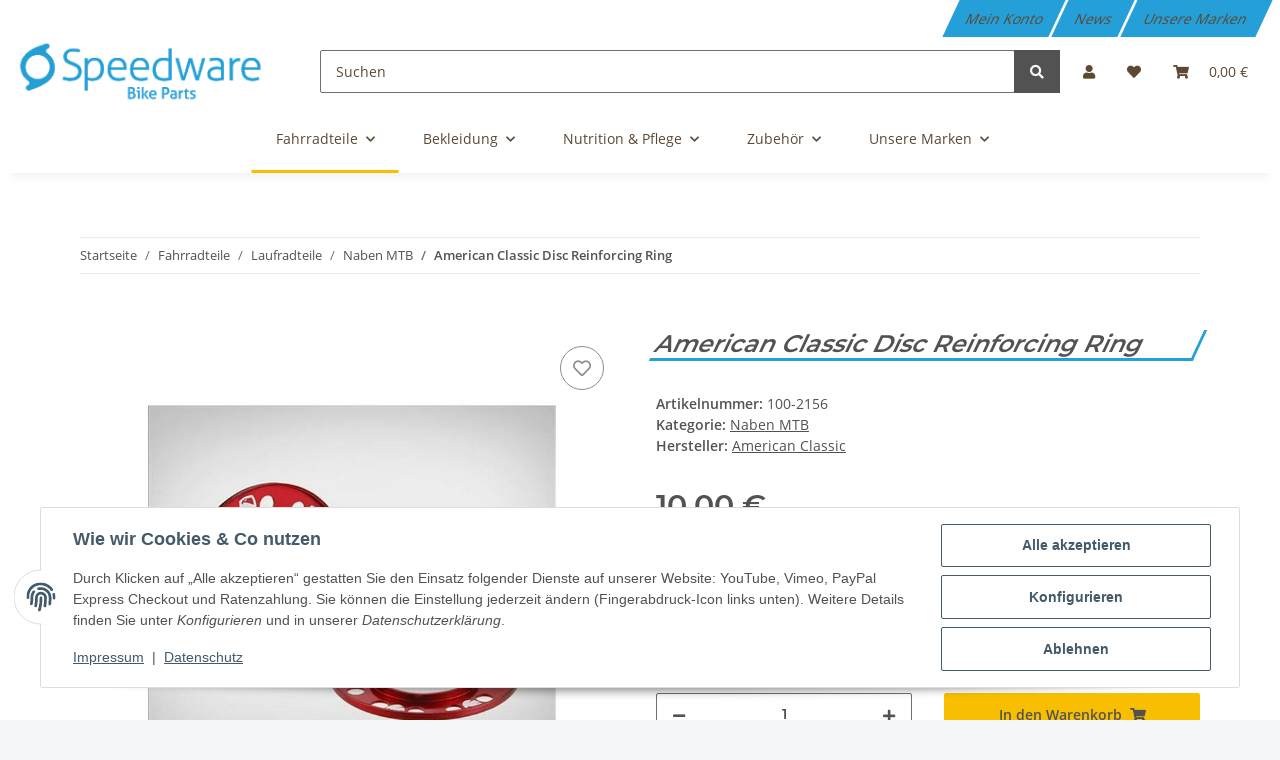

--- FILE ---
content_type: text/javascript
request_url: https://speedwareshop.de/templates/NOVAChild/js/custom.js?v=5.3.1
body_size: 185
content:
/*
 * Platz für eigenes Javascript
 * Die hier gemachten Änderungen überschreiben ggfs. andere Funktionen, da diese Datei als letzte geladen wird
 */
